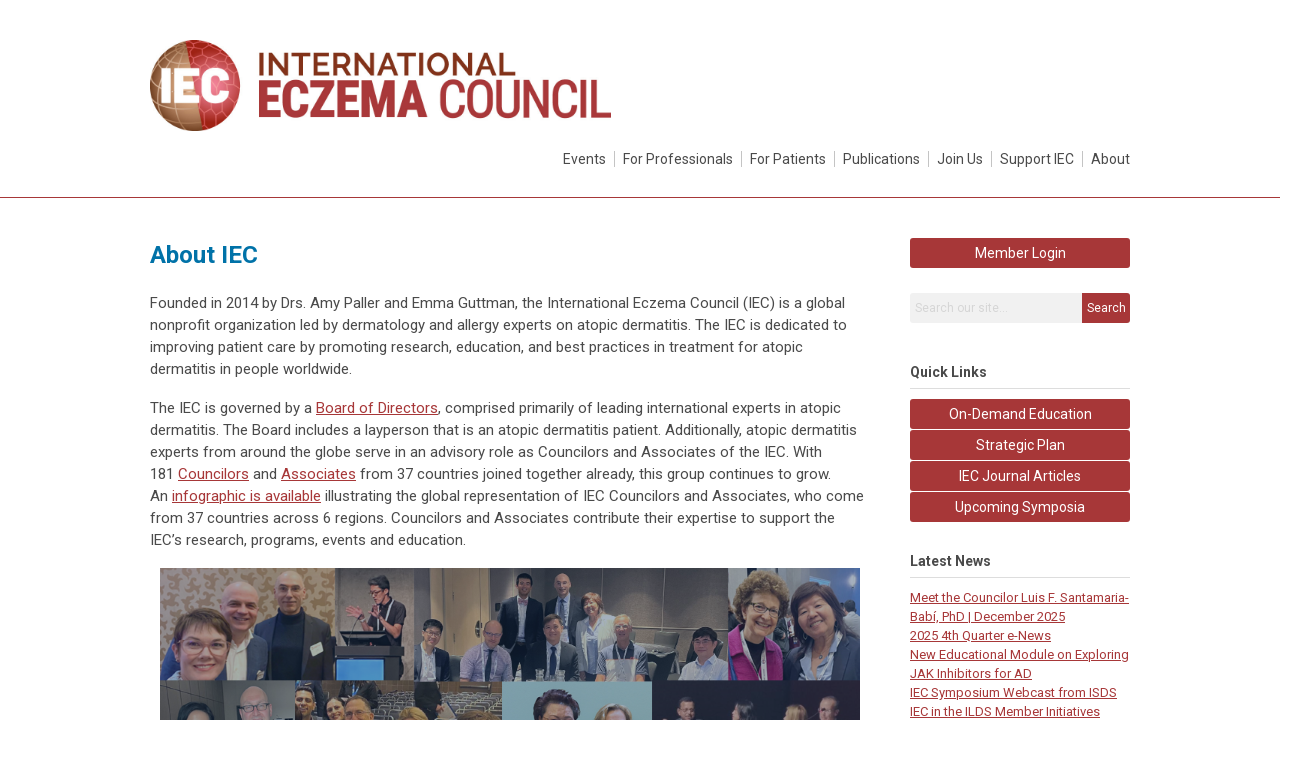

--- FILE ---
content_type: text/html; charset=utf-8
request_url: https://iec.memberclicks.net/about
body_size: 6705
content:
<!DOCTYPE html PUBLIC "-//W3C//DTD XHTML 1.0 Transitional//EN" "http://www.w3.org/TR/xhtml1/DTD/xhtml1-transitional.dtd">
<html xmlns="http://www.w3.org/1999/xhtml" xml:lang="en-us" lang="en-us" >
<head>
<link rel="stylesheet" href="https://cdn.icomoon.io/2584/MCFrontEnd/style-cf.css?p279bq">
<link href='https://fonts.googleapis.com/css?family=Roboto:400,700' rel='stylesheet' type='text/css'>
  <meta http-equiv="content-type" content="text/html; charset=utf-8" />
  <meta name="robots" content="index, follow" />
  <meta name="keywords" content="About" />
  <meta name="title" content="About" />
  <meta name="author" content="Josephine Fazio" />
  <meta name="description" content="About" />
  <meta name="generator" content="MemberClicks Content Management System" />
  <meta name="viewport" content="width=device-width, initial-scale=1" />
  <title>About</title>
  <link href="/templates/decatur-jt/favicon.ico" rel="shortcut icon" type="image/x-icon" />
  <style type="text/css">
    ::-webkit-input-placeholder {color:inherit; opacity: 0.6}
    :-moz-placeholder {color:inherit;opacity:0.6}
    ::-moz-placeholder {color:inherit;opacity:0.6}
    :-ms-input-placeholder {color:inherit; opacity: 0.6}
  </style>
  <link rel="stylesheet" href="/components/com_jevents/views/default/assets/css/new-jevents.css" type="text/css" />
  <script type="text/javascript" src="https://iec.memberclicks.net/includes/js/jquery.min.js"></script>
  <script type="text/javascript" src="https://iec.memberclicks.net/includes/js/jquery-migrate.min.js"></script>
  <script type="text/javascript">
    (function($){
      jQuery.fn.extend({
        live: function (event, callback) {
          if (this.selector) {
            jQuery(document).on(event, this.selector, callback);
          }
        },
        curCSS : function (element, attrib, val){
          $(element).css(attrib, val);
        }
      })
    })(jQuery);
  </script>
  <script type="text/javascript">jQuery.noConflict();</script>
  <script type="text/javascript" src="https://iec.memberclicks.net/includes/js/jquery-ui-custom-elvn-fr.min.js"></script>
  <script type="text/javascript" src="https://iec.memberclicks.net/includes/js/jQueryUIDialogInclude.js"></script>
  <script type="text/javascript" src="https://iec.memberclicks.net/includes/js/jquery.dataTables.js"></script>
  <script type="text/javascript" src="https://iec.memberclicks.net/includes/js/jquery.tablednd-0.5.js"></script>
  <script type="text/javascript" src="https://iec.memberclicks.net/includes/js/json2.js"></script>
  <script type="text/javascript" src="/ui-v2/js/libs/underscore/underscore.js"></script>
  <link rel="stylesheet" href="https://iec.memberclicks.net/includes/css/themes/base/ui.all.css" type="text/css" />
  <link rel="stylesheet" href="https://iec.memberclicks.net/includes/css/jqueryui.css" type="text/css" />
  <link rel="stylesheet" href="https://iec.memberclicks.net/includes/css/system-messages.css" type="text/css" />
  <script type="text/javascript" src="/plugins/system/mtupgrade/mootools.js"></script>
  <script type="text/javascript" src="/includes/js/joomla.javascript.js"></script>
  <script type="text/javascript" src="/media/system/js/caption.js"></script>
  <script type='text/javascript'>
/*<![CDATA[*/
	var jax_live_site = 'https://iec.memberclicks.net/index.php';
	var jax_site_type = '1.5';
	var jax_token_var = '9bc12b3ae1f397730bf127395131297e';
/*]]>*/
</script><script type="text/javascript" src="https://iec.memberclicks.net/plugins/system/pc_includes/ajax_1.3.js"></script>
  <link rel="stylesheet" href="/media/system/css/modal.css" type="text/css" />
  <script type="text/javascript" src="/media/system/js/modal.js"></script>
  <script type="text/javascript">
      window.addEvent("domready", function() {
          SqueezeBox.initialize({});
          $$("a.modal").each(function(el) {
              el.addEvent("click", function(e) {
                  new Event(e).stop();
                  SqueezeBox.fromElement(el);
              });
          });
      });
  </script>
  <script type="text/javascript">
    jQuery(document).ready(function() {
      var mcios = navigator.userAgent.toLowerCase().match(/(iphone|ipod|ipad)/);
      var supportsTouch = 'ontouchstart' in window || window.navigator.msMaxTouchPoints || navigator.userAgent.toLowerCase().match(/(iemobile)/);
      if (mcios) {
        jQuery('#bkg').addClass('mc-touch mc-ios');
      } else if (supportsTouch) {
        jQuery('#bkg').addClass('mc-touch non-ios');
      } else {
        jQuery('#bkg').addClass('mc-no-touch');
      }
      jQuery('#cToolbarNavList li:has(li)').addClass('parent');
    });
  </script>

<link rel="stylesheet" href="/templates/system/css/general.css" type="text/css"/>
<link rel="stylesheet" href="/jmc-assets/nivo-slider-css/nivo-slider.css" type="text/css" />
<link rel="stylesheet" href="/jmc-assets/nivo-slider-css/nivo-themes/mc01/mc01.css" type="text/css" />
<link rel="stylesheet" href="/jmc-assets/nivo-slider-css/nivo-themes/mc02/mc02.css" type="text/css" />
<link rel="stylesheet" href="/templates/decatur-jt/css/editor.css" type="text/css" />
<!--[if lte IE 8]>
    <link rel="stylesheet" type="text/css" href="/templates/decatur-jt/css/ie8.css" />
<![endif]-->
<script type="text/javascript" src="/jmc-assets/global-js/hoverIntent.js"></script>
<script type="text/javascript" src="/jmc-assets/global-js/jquery.nivo.slider.pack.js"></script>

<script type="text/javascript">
jQuery(function(){
    jQuery('.socnets ul > li > a > span').each(function() {
        var socnetText = jQuery(this).text().toLowerCase();
        jQuery(this).addClass('icon-'+socnetText);
        jQuery(this).parent('a').addClass(socnetText);
  });
});
</script>
<script type="text/javascript">// <![CDATA[
jQuery(window).load(function() {
    jQuery('#slider').nivoSlider({
        effect: 'fade', // Nivo Slider - Specify sets like: 'fold,fade,sliceDown'
        slices: 9, // For slice animations
        boxCols: 9, // For box animations
        boxRows: 3, // For box animations
        animSpeed: 500, // Slide transition speed
        pauseTime: 5000, // How long each slide will show
        startSlide: 0, // Set starting Slide (0 index)
        directionNav: true, // Next & Prev navigation
        directionNavHide: true, // Only show on hover
        controlNav: false, // 1,2,3... navigation
        controlNavThumbs: false, // Use thumbnails for Control Nav
        pauseOnHover: false, // Stop animation while hovering
        manualAdvance: false, // Force manual transitions
        prevText: 'Prev', // Prev directionNav text
        nextText: 'Next', // Next directionNav text
        randomStart: false, // Start on a random slide
        beforeChange: function(){}, // Triggers before a slide transition
        afterChange: function(){}, // Triggers after a slide transition
        slideshowEnd: function(){}, // Triggers after all slides have been shown
        lastSlide: function(){}, // Triggers when last slide is shown
        afterLoad: function(){} // Triggers when slider has loaded
    });
});
// ]]></script>
<!-- Google tag (gtag.js) -->
<script async src="https://www.googletagmanager.com/gtag/js?id=G-6W8QSQ084P"></script>
<script>
window.dataLayer = window.dataLayer || [];
function gtag(){dataLayer.push(arguments);}
gtag('js', new Date());
 
gtag('config', 'G-6W8QSQ084P');
</script>
</head>
<body id="bkg">

    <div id="viewports">
        <div id="phone-landscape"></div>
        <div id="tablet-portrait"></div>
        <div id="tablet-landscape"></div>
    </div>
        <div id="site-wrap">
        <div id="header" class="header-border">
            <div class="site-width">
                <div class="mc-logo-link"><a href="/"><img style="margin: 0px 0px 0px 0px;" title="" src="/assets/site/logo-2021.jpg" alt="" align="" /></a></div>
                <div id="primary-menu"><ul class="menu resp-menu"><li class="parent item179"><a href="/events"><span>Events</span></a><ul><li class="item162"><a href="/symposia"><span>Symposia</span></a></li><li class="item160"><a href="/calendar"><span>Calendar</span></a></li></ul></li><li class="parent item178"><a href="/for-professionals"><span>For Professionals</span></a><ul><li class="item133"><a href="/on-demand-webcasts"><span>On-Demand Education</span></a></li><li class="item132"><a href="/educational-modules"><span>Educational Modules</span></a></li><li class="item199"><a href="https://www.youtube.com/@internationaleczemacouncil4126"><span>YouTube Learning Center</span></a></li><li class="item170"><a href="/resident-education"><span>Resident Education</span></a></li><li class="item136"><a href="/investigator-global-assessment-scale"><span>Investigator Global Assessment Scale</span></a></li><li class="parent item139"><a href="/fellowship-program"><span>IEC Fellowship Program</span></a><ul><li class="item198"><a href="/iec-fellows" target="_blank"><span>IEC Fellows</span></a></li></ul></li><li class="parent item134"><a href="/research"><span>Research</span></a><ul><li class="item144"><a href="/submit-a-manuscript-or-project-proposal"><span>Submit a Manuscript or Project Proposal</span></a></li></ul></li><li class="item174"><a href="/global-atopic-dermatitis-atlas"><span>Global Atopic Dermatitis Atlas</span></a></li><li class="item172"><a href="/educational-congress-bursary-program"><span>Educational Congress Bursary Program</span></a></li></ul></li><li class="parent item146"><a href="/for-patients"><span>For Patients</span></a><ul><li class="item147"><a href="/understanding-eczema"><span>Understanding Eczema</span></a></li><li class="item148"><a href="/signs-of-eczema"><span>Signs of Eczema</span></a></li><li class="item169"><a href="/treatment-options"><span>Treatment Options</span></a></li></ul></li><li class="parent item176"><a href="/publications-articles"><span>Publications</span></a><ul><li class="item168"><a href="/e-news"><span>IEC e-News</span></a></li><li class="item135"><a href="/iec-publications"><span>IEC Journal Articles</span></a></li><li class="item145"><a href="/news"><span>News</span></a></li><li class="item205"><a href="/blog"><span>Blog</span></a></li></ul></li><li class="item173"><a href="/join-us"><span>Join Us</span></a></li><li class="parent item154"><span class="separator"><span>Support IEC</span></span><ul><li class="item155"><a href="/corporate-membership"><span>Corporate Membership</span></a></li><li class="item156"><a href="/donate"><span>Donate</span></a></li></ul></li><li id="current" class="parent active item124"><a href="/about"><span>About</span></a><ul><li class="item126"><a href="/board-of-directors"><span>Board of Directors</span></a></li><li class="item127"><a href="/councilors"><span>Councilors</span></a></li><li class="item128"><a href="/associates"><span>Associates</span></a></li><li class="item129"><a href="/become-a-councilor-or-associate"><span>Become a Councilor or Associate</span></a></li><li class="item180"><a href="/our-work"><span>Our Work</span></a></li><li class="item191"><a href="/iec-strategic-plan"><span>IEC Strategic Plan</span></a></li><li class="item188"><a href="/partnerships"><span>Partnerships</span></a></li><li class="item130"><a href="/staff"><span>Staff</span></a></li><li class="item158"><a href="/contact-us"><span>Contact Us</span></a></li></ul></li></ul></div>
                <div id="menu-button"><a href="#footer" class="icon-menu"></a></div>
                <div class="clarence"></div>
            </div>
        </div>
                                <div id="content-wrap" class="r-mid">
                    <div class="site-width">
                <div id="content-padding">
                    <div id="jmc-message"></div>
                    <div id="component-wrap">


<table class="contentpaneopen">



<tr>
<td valign="top">
<h1>About IEC</h1>
<p>Founded in 2014 by Drs. Amy Paller and Emma Guttman, the International Eczema Council (IEC) is a global nonprofit organization led by dermatology and allergy experts on atopic dermatitis. The IEC is dedicated to improving patient care by promoting research, education, and best practices in treatment for atopic dermatitis in people worldwide.</p>
<p><span style="font-size: 15px;">The IEC is governed by a </span><a style="font-size: 15px;" href="https://iecc.memberclicks.net/board-of-directors"></a><a style="font-size: 15px;" title="" href="/board-of-directors" target="_self">Board of Directors</a><span style="font-size: 15px;">, comprised primarily of leading international experts in atopic dermatitis. The Board includes a layperson that is an atopic dermatitis patient. Additionally, atopic dermatitis experts from around the globe serve in an advisory role as Councilors and Associates of the IEC. With 181 </span><a style="font-size: 15px;" title="" href="/councilors" target="_self">Councilors</a><span style="font-size: 15px;"> and </span><a style="font-size: 15px;" title="" href="/associates" target="_self">Associates</a><span style="font-size: 15px;"> from 37 countries joined together already, this group continues to grow. An <a title="" href="/assets/GlobalRep/IEC%20GlobalRepresentation.pdf" target="_self">infographic is available</a></span><span style="font-size: 15px;"> illustrating the global representation of IEC Councilors and Associates, who come from 37 countries across 6 regions. Councilors and Associates contribute their expertise to support the IEC’s research, programs, events and education. </span></p>
<p><span style="color: #0072a8; font-size: 18px;"><img style="margin: 0px auto; display: block;" title="" src="/assets/images/IEC24_AboutPageBanner_web.png" alt="" align="" /></span></p>
<h2>IEC Strategic Plan</h2>
<p>At the end of 2023, the IEC developed a new strategic plan. This in-depth process involved IEC leadership, Councilors, Associates and Industry Partners as we sought input through surveys and other methods.</p>
<p><a href="https://www.eczemacouncil.org/iec-strategic-plan">Learn More</a></p>
<h6><a title="" href="/assets/docs/IEC_At_A_Glance_2025.pdf" target="_self">IEC at a Glance</a></h6>
<h6><a title="" href="/assets/GlobalRep/IEC%20GlobalRepresentation.pdf" target="_self">IEC Membership Infographic</a></h6>
<br />
<h2> </h2></td>
</tr>

</table>
<span class="article_separator">&nbsp;</span>
</div>
                </div>
                                <div class="login-search side-bar">		<div class="moduletable">
		            <a id='mcSimpleLogin' href='login'>Member Login</a>		</div>
			<div class="moduletable mc-search single-search">
		            <form action="/index.php?option=com_search" method="post" name="mod_search_form" class="mc-site-search-mod">
    <div class="search mc-search single-search">
		<input name="searchword" id="mod_search_searchword" alt="Search" class="inputbox inputbox mc-search single-search" type="text" size="20" value=""  placeholder="Search our site..."  onfocus="this.placeholder = ''" onblur="this.placeholder = 'Search our site...'" /><a href="#" class="test button mc-search single-search">Search</a>	</div>
	<input type="hidden" name="task"   value="search" />
	<input type="hidden" name="option" value="com_search" />
    <input type="hidden" name="9bc12b3ae1f397730bf127395131297e" value="1" />
</form>
<script type="text/javascript">
	jQuery('form.mc-site-search-mod').find('a').click(function(e){
		e.preventDefault();
		var mcSiteSearchText = jQuery(this).closest('form.mc-site-search-mod').find('input.inputbox').val();
		if (mcSiteSearchText != ''){
			jQuery(this).closest('form.mc-site-search-mod').submit();
		}
	});
</script>
		</div>
	</div>
                                                <div id="right-bar" class="side-bar">		<div class="moduletable mc-button-list">
					<h3>Quick Links</h3>
		            <ul class="menu"><li class="item164"><a href="/on-demand-webcast"><span>On-Demand Education</span></a></li><li class="item190"><a href="/strategic-plan"><span>Strategic Plan</span></a></li><li class="item157"><a href="/our-publications"><span>IEC Journal Articles</span></a></li><li class="item189"><a href="/upcoming-symposia"><span>Upcoming Symposia</span></a></li></ul>		</div>
			<div class="moduletable mc-pad">
					<h3>Latest News</h3>
		            <ul class="latestnews mc-pad">
	<li class="latestnews mc-pad">
		<a href="/index.php?option=com_content&amp;view=article&amp;id=239:meet-the-councilor-luis-f--santamaria-bab---phd---december-2025&amp;catid=23:latest-news&amp;Itemid=145" class="latestnews mc-pad">
			Meet the Councilor Luis F. Santamaria-Babí, PhD | December 2025</a>
	</li>
	<li class="latestnews mc-pad">
		<a href="/index.php?option=com_content&amp;view=article&amp;id=237:2025-4th-quarter-e-news&amp;catid=23:latest-news&amp;Itemid=145" class="latestnews mc-pad">
			2025 4th Quarter e-News</a>
	</li>
	<li class="latestnews mc-pad">
		<a href="/index.php?option=com_content&amp;view=article&amp;id=234:new-educational-module-on-exploring-jak-inhibitors-for-ad&amp;catid=23:latest-news&amp;Itemid=145" class="latestnews mc-pad">
			New Educational Module on Exploring JAK Inhibitors for AD</a>
	</li>
	<li class="latestnews mc-pad">
		<a href="/index.php?option=com_content&amp;view=article&amp;id=233:iec-symposium-webcast-from-isds&amp;catid=23:latest-news&amp;Itemid=145" class="latestnews mc-pad">
			IEC Symposium Webcast from ISDS</a>
	</li>
	<li class="latestnews mc-pad">
		<a href="/index.php?option=com_content&amp;view=article&amp;id=232:iec-in-the-ilds-member-initiatives-directory-2025&amp;catid=23:latest-news&amp;Itemid=145" class="latestnews mc-pad">
			IEC in the ILDS Member Initiatives Directory 2025</a>
	</li>
</ul>		</div>
			<div class="moduletable">
					<h3>Announcements</h3>
		            <p><span>The International Eczema Council i</span>s happy to announce its new three-year Strategic Plan. This in-depth process involved IEC leadership, Councilors, Associates and Industry Partners as we sought input through surveys and other methods.</p>
<p><a title="" href="/strategic-plan" target="_self">Learn More</a></p>		</div>
			<div class="moduletable">
					<h3>Upcoming Events</h3>
		            <table class="mod_events_latest_table" width="100%" border="0" cellspacing="0" cellpadding="0" align="center"><tr class="jevrow0"><td class="mod_events_latest_first"><div class="mc-event-listing" style="border-color: #0e2e50 "><span class="mod_events_latest_date">Thu Mar 26, 2026</span><span class="mod_events_latest_content"><a href="/index.php?option=com_jevents&amp;task=icalrepeat.detail&amp;evid=108&amp;Itemid=115&amp;year=2026&amp;month=03&amp;day=26&amp;title=iec-councilor-associate-industry-partner-meeting-at-aad-2026-denver-co-usa&amp;uid=8bb09d09dced60098d45d9a3472e1f62" >IEC Councilor, Associate, Industry Partner Meeting at AAD 2026 - Denver, CO, USA</a></span><div class="event-list-cat">Category: Councilors</div></div></td></tr>
<tr class="jevrow0"><td class="mod_events_latest"><div class="mc-event-listing" style="border-color: #a73738 "><span class="mod_events_latest_date">Thu Mar 26, 2026</span><span class="mod_events_latest_content"><a href="/index.php?option=com_jevents&amp;task=icalrepeat.detail&amp;evid=100&amp;Itemid=115&amp;year=2026&amp;month=03&amp;day=26&amp;title=iec-at-aad-2026-denver-co-usa&amp;uid=98e5e9c859822d5f828a360520da5527" >IEC at AAD 2026 - Denver, CO, USA</a></span><div class="event-list-cat">Category: IEC Events (for everyone)</div></div></td></tr>
<tr class="jevrow1"><td class="mod_events_latest"><div class="mc-event-listing" style="border-color: #a73738 "><span class="mod_events_latest_date">Sat Mar 28, 2026</span><span class="mod_events_latest_content"><a href="/index.php?option=com_jevents&amp;task=icalrepeat.detail&amp;evid=112&amp;Itemid=115&amp;year=2026&amp;month=03&amp;day=28&amp;title=iec-eposter-and-oral-presentation-at-aad-2026-denver-co-usa&amp;uid=84b3e3ff392a9907ae0cee17ea08f903" >IEC ePoster and Oral Presentation at AAD 2026 - Denver, CO, USA</a></span><div class="event-list-cat">Category: IEC Events (for everyone)</div></div></td></tr>
</table>
<h6><a href="/index.php?option=com_jevents&amp;Itemid=115&amp;task=." >View Full Calendar</a></h6>		</div>
			<div class="moduletable">
		            <h3>Join Us on Social Media </h3>
<p><a href="https://www.facebook.com/people/International-Eczema-Council/61554124067841/"><img style="margin: 0px 0px 0px 0px;" src="/assets/SocialMedia/IEC24_Social%20Icons.png" alt="" width="35" height="35" /></a><a href="https://twitter.com/CouncilEczema"><img style="margin: 0px 0px 0px 0px;" src="/assets/SocialMedia/IEC24_Social%20Icons2.png" alt="" width="35" height="35" /></a><a href="https://www.linkedin.com/company/international-eczema-council/"><img style="margin: 0px 0px 0px 0px;" src="/assets/SocialMedia/IEC24_Social%20Icons3.png" alt="" width="35" /></a><a href="https://www.youtube.com/@internationaleczemacouncil4126"><img style="margin: 0px 0px 0px 0px;" src="/assets/SocialMedia/IEC24_YouTube.png" alt="" width="35" /></a><a title="" href="https://iec.memberclicks.net/index.php?option=com_mcform&amp;view=ngforms&amp;id=2137514" target="_self"><img style="margin: 0px 0px 0px 0px;" src="/assets/IEC24_Social%20Icons_email.png" alt="" width="35" height="35" /></a><a href="https://www.instagram.com/international_eczemacouncil?igsh=dmV3NzNsbTN6YmQ3"><img style="margin: 0px 0px 0px 0px;" src="/assets/SocialMedia/instagram.png" alt="" width="35" /></a></p>
<h6> </h6>		</div>
	</div>
                            </div>
            <div class="clarence"></div>
        </div>
            </div>
    <div id="footer">
        <div class="site-width">
                        <div class="login-search-footer">		<div class="moduletable">
		            <a id='mcSimpleLogin' href='login'>Member Login</a>		</div>
			<div class="moduletable mc-search single-search">
		            <form action="/index.php?option=com_search" method="post" name="mod_search_form" class="mc-site-search-mod">
    <div class="search mc-search single-search">
		<input name="searchword" id="mod_search_searchword" alt="Search" class="inputbox inputbox mc-search single-search" type="text" size="20" value=""  placeholder="Search our site..."  onfocus="this.placeholder = ''" onblur="this.placeholder = 'Search our site...'" /><a href="#" class="test button mc-search single-search">Search</a>	</div>
	<input type="hidden" name="task"   value="search" />
	<input type="hidden" name="option" value="com_search" />
    <input type="hidden" name="9bc12b3ae1f397730bf127395131297e" value="1" />
</form>
<script type="text/javascript">
	jQuery('form.mc-site-search-mod').find('a').click(function(e){
		e.preventDefault();
		var mcSiteSearchText = jQuery(this).closest('form.mc-site-search-mod').find('input.inputbox').val();
		if (mcSiteSearchText != ''){
			jQuery(this).closest('form.mc-site-search-mod').submit();
		}
	});
</script>
		</div>
	</div>
                        <div class="socnets"><ul class="menu" id="socnets"><li class="item196"><a href="https://www.linkedin.com/company/international-eczema-council"><span>LinkedIn</span></a></li><li class="item192"><a href="https://www.facebook.com/people/International-Eczema-Council/61554124067841/"><span>Facebook</span></a></li><li class="item195"><a href="https://twitter.com/CouncilEczema"><span>Twitter</span></a></li><li class="item197"><a href="https://www.youtube.com/@internationaleczemacouncil4126"><span>YouTube</span></a></li><li class="item206"><a href="https://www.instagram.com/international_eczemacouncil?igsh=dmV3NzNsbTN6YmQ3"><span>Instagram</span></a></li></ul></div>
            <div class="ftr-menu"><ul class="menu resp-menu"><li class="parent item179"><a href="/events"><span>Events</span></a><ul><li class="item162"><a href="/symposia"><span>Symposia</span></a></li><li class="item160"><a href="/calendar"><span>Calendar</span></a></li></ul></li><li class="parent item178"><a href="/for-professionals"><span>For Professionals</span></a><ul><li class="item133"><a href="/on-demand-webcasts"><span>On-Demand Education</span></a></li><li class="item132"><a href="/educational-modules"><span>Educational Modules</span></a></li><li class="item199"><a href="https://www.youtube.com/@internationaleczemacouncil4126"><span>YouTube Learning Center</span></a></li><li class="item170"><a href="/resident-education"><span>Resident Education</span></a></li><li class="item136"><a href="/investigator-global-assessment-scale"><span>Investigator Global Assessment Scale</span></a></li><li class="parent item139"><a href="/fellowship-program"><span>IEC Fellowship Program</span></a><ul><li class="item198"><a href="/iec-fellows" target="_blank"><span>IEC Fellows</span></a></li></ul></li><li class="parent item134"><a href="/research"><span>Research</span></a><ul><li class="item144"><a href="/submit-a-manuscript-or-project-proposal"><span>Submit a Manuscript or Project Proposal</span></a></li></ul></li><li class="item174"><a href="/global-atopic-dermatitis-atlas"><span>Global Atopic Dermatitis Atlas</span></a></li><li class="item172"><a href="/educational-congress-bursary-program"><span>Educational Congress Bursary Program</span></a></li></ul></li><li class="parent item146"><a href="/for-patients"><span>For Patients</span></a><ul><li class="item147"><a href="/understanding-eczema"><span>Understanding Eczema</span></a></li><li class="item148"><a href="/signs-of-eczema"><span>Signs of Eczema</span></a></li><li class="item169"><a href="/treatment-options"><span>Treatment Options</span></a></li></ul></li><li class="parent item176"><a href="/publications-articles"><span>Publications</span></a><ul><li class="item168"><a href="/e-news"><span>IEC e-News</span></a></li><li class="item135"><a href="/iec-publications"><span>IEC Journal Articles</span></a></li><li class="item145"><a href="/news"><span>News</span></a></li><li class="item205"><a href="/blog"><span>Blog</span></a></li></ul></li><li class="item173"><a href="/join-us"><span>Join Us</span></a></li><li class="parent item154"><span class="separator"><span>Support IEC</span></span><ul><li class="item155"><a href="/corporate-membership"><span>Corporate Membership</span></a></li><li class="item156"><a href="/donate"><span>Donate</span></a></li></ul></li><li id="current" class="parent active item124"><a href="/about"><span>About</span></a><ul><li class="item126"><a href="/board-of-directors"><span>Board of Directors</span></a></li><li class="item127"><a href="/councilors"><span>Councilors</span></a></li><li class="item128"><a href="/associates"><span>Associates</span></a></li><li class="item129"><a href="/become-a-councilor-or-associate"><span>Become a Councilor or Associate</span></a></li><li class="item180"><a href="/our-work"><span>Our Work</span></a></li><li class="item191"><a href="/iec-strategic-plan"><span>IEC Strategic Plan</span></a></li><li class="item188"><a href="/partnerships"><span>Partnerships</span></a></li><li class="item130"><a href="/staff"><span>Staff</span></a></li><li class="item158"><a href="/contact-us"><span>Contact Us</span></a></li></ul></li></ul></div>
            
            <a id="RTT" href="#">Back to top <span class="icon-arrow-up2"></span></a>
            <a id="RTT-2" href="#">Back to top <span class="icon-arrow-up2"></span></a>
            <div class="footer-info"><p>© Copyright 2025 International Eczema Council.  All rights reserved.</p>
<p>International Eczema Council<br />1061 American Lane, Suite 310 | Schaumburg, IL 60173-4973 | United States<br />Phone: 888-382-3724 | Email: <a href="/cdn-cgi/l/email-protection#b2978082dbdcd4ddf2d7d1c8d7dfd3d1ddc7dcd1dbde9cddc0d5"><span class="__cf_email__" data-cfemail="432a2d252c03262039262e22202c362d202a2f6d2c3124">[email&#160;protected]</span></a></p>
<p><a title="" href="/privacy-policy" target="_self">Privacy Policy</a> | <a title="" href="/terms---conditions" target="_self">Terms &amp; Conditions</a></p>
<p><a title="" href="https://iec.memberclicks.net/index.php?option=com_mcform&amp;view=ngforms&amp;id=2137514" target="_self"><img style="margin: 0px 0px 0px 0px;" src="/assets/IEC24_EmailIconNavy.png" alt="" width="50" /></a><a title="" href="https://iec.memberclicks.net/index.php?option=com_mcform&amp;view=ngforms&amp;id=2137514" target="_self"></a></p></div>
            <div class="clarence"></div>
            <div id="pbmc-wrap">
                <a id="pbmc" title="powered by MemberClicks" href="http://www.memberclicks.com/">powered by 
                    <span class="icon-mc-logomark"></span>
                    <span class="icon-mc-wordmark"></span>
                    <span class="mc-brand-container">MemberClicks</span>
                </a>
            </div>
            <div class="clarence"></div>
        </div>
    </div>
    <script data-cfasync="false" src="/cdn-cgi/scripts/5c5dd728/cloudflare-static/email-decode.min.js"></script><script type="text/javascript" src="/jmc-assets/global-js/mc-respond-v2.1.js"></script>
     <!-- inject global template body code -->
    
			<script type="text/javascript">
			document.write(unescape("%3Cscript src='https://ssl.google-analytics.com/ga.js' type='text/javascript'%3E%3C/script%3E"));
			</script>
			<script type="text/javascript">
			try {
			var pageTracker = _gat._getTracker("UA-120840015-1");
			pageTracker._trackPageview();
			} catch(err) {}</script>
			</body>
</html>